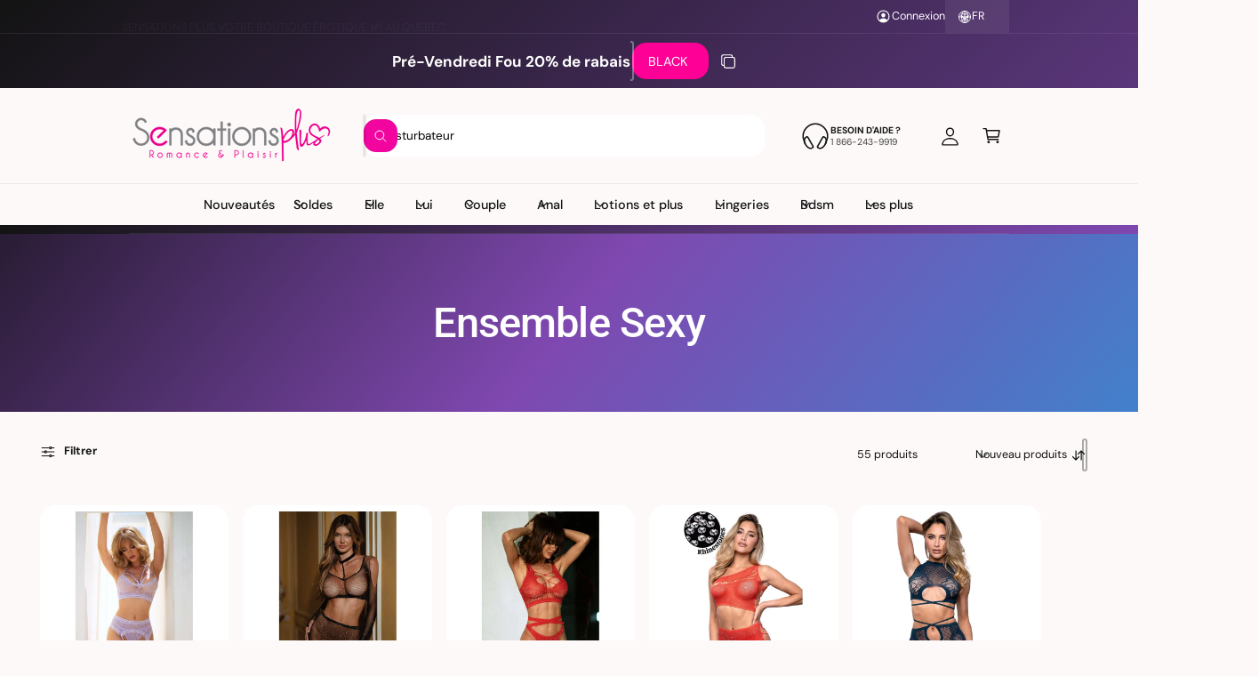

--- FILE ---
content_type: text/css
request_url: https://www.sensationsplus.com/cdn/shop/t/55/assets/component-discount-code.css?v=163334006483824423171761141150
body_size: 134
content:
.share-button__discount{position:static!important}.share-button--discount{--border-radius: var(--inputs-radius-outset);transform:translateZ(0)}.share-button--discount .field__input{width:calc(var(--character-count, 14ch) * var(--character-scale, 1.4ch) + 1.25em);min-width:50px;max-width:min(calc(100vw - 7rem - 45px),400px);letter-spacing:0;padding:1.25em 0 1.25em 1.25em!important;height:2.8em;line-height:2.8em;transform:translateZ(0);transition:transform .4s}.banner__content .share-button--discount .field__input{max-width:min(calc(100vw - 13rem - 45px),400px)}.share-button--discount button{width:2.8em;height:2.8em}.share-button--discount .icon{width:1.25em;height:1.25em}.share-button__message--discount{display:flex!important;padding:0 0 .2em 1.25em!important;gap:.5em;transition:transform .4s;transform:translate3d(0,100%,0)}.discount-copied .share-button__message--discount{transform:translateZ(0)}.discount-copied .field__input{transform:translate3d(0,-100%,0)}.discount-gated .share-button__copy{display:none}.discount-gated .discount-gated__message{background-color:rgb(var(--color-peel-background));color:rgb(var(--color-peel-foreground));border-radius:var(--border-radius) 0 0 var(--border-radius);gap:.5em;margin-inline-end:50px;position:relative;padding:.7em .7em .7em 1.3em}.discount-gated .field{position:absolute;top:0;right:0;bottom:0;left:0}.discount-gated .discount-gated__message:after{content:"";background-color:rgb(var(--color-peel-background));inset-inline-end:-19px;width:29px;bottom:0;top:0;display:inline-block;position:absolute;transform:skew(17deg);transition:right .25s}.discount-gated .discount-gated__reveal,.discount-gated .discount-gated__message:before{background-color:rgb(var(--color-peel-background));inset-inline-end:0;width:50px;bottom:0;top:-5px;border-radius:0 0 0 var(--border-radius);display:inline-block;transition:transform .25s,background-position .25s;transform:translate3d(0,-2px,0) rotate(23deg) scaleX(.9);background:linear-gradient(40deg,rgb(var(--color-peel-background-light)),rgb(var(--color-peel-background-lighter)) 49%,#fff0 50%) 0 5px no-repeat}.discount-gated .discount-gated__message:before{content:"";position:absolute;inset-inline-end:-50px;box-shadow:-7px 5px 8px #00000008;z-index:1}@media (hover: hover) and (pointer: fine){.discount-gated:hover .discount-gated__reveal,.discount-gated:hover .discount-gated__message:before{background-position:0 0;transform:translate3d(-6px,2px,0) rotate(18deg) scaleX(1)}.discount-gated:hover .discount-gated__message:after{inset-inline-end:-9px}}.discount-snippet{position:absolute;inset-inline-end:1em;top:0;bottom:0}
/*# sourceMappingURL=/cdn/shop/t/55/assets/component-discount-code.css.map?v=163334006483824423171761141150 */


--- FILE ---
content_type: text/css
request_url: https://www.sensationsplus.com/cdn/shop/t/55/assets/template-collection.css?v=102949554541457034561761141151
body_size: -492
content:
.collection .loading-overlay{position:absolute;z-index:1;width:1.8rem}.collection-inline-promo .promo-card,.collection-inline-promo .promo-image,.collection-top-promo .promo-card,.collection-top-promo .promo-image{height:100%;padding-bottom:0!important}.collection-top-promo .rte{position:static}.collection-top-promo .promo-card--image{min-height:var(--promo-min-height, 0px)}.collection-top-promo .promo-image{position:absolute}@media screen and (max-width: 749.98px){.collection .loading-overlay{top:0;inset-inline-end:0}}@media screen and (min-width: 750px){.collection .loading-overlay{inset-inline-start:0}}.collection .loading-overlay{top:0;inset-inline-end:0;bottom:0;inset-inline-start:0;display:none;width:100%;padding:0 1.5rem;opacity:.7}.collection--empty .title-wrapper{margin-top:2rem}@media screen and (min-width: 750px){.collection .loading-overlay{padding-inline-start:5rem;padding-inline-end:5rem}.collection--empty .title-wrapper{margin-top:8rem;margin-bottom:8rem}}.collection.loading .loading-overlay{display:block}.collection__description>*{margin:0}
/*# sourceMappingURL=/cdn/shop/t/55/assets/template-collection.css.map?v=102949554541457034561761141151 */


--- FILE ---
content_type: text/css
request_url: https://www.sensationsplus.com/cdn/shop/t/55/assets/component-collection-split-hero.css?v=131508180597484997871761141151
body_size: -547
content:
.collection-hero__text-wrapper{flex-basis:100%}.collection-hero sup{font-size:max(.5em,16px)}.collection-hero__image-container{border:var(--media-border-width) solid rgba(var(--color-foreground),var(--media-border-opacity));border-radius:var(--media-radius);box-shadow:var(--media-shadow-horizontal-offset) var(--media-shadow-vertical-offset) var(--media-shadow-blur-radius) rgba(var(--color-shadow),var(--media-shadow-opacity))}.collection-hero__image-container--adapt img{object-fit:contain}@media screen and (max-width: 749.98px){.collection-hero__image-container--grow img{position:static!important}}@media screen and (min-width: 750px){.collection-hero__image-container--grow img{min-height:20rem}.collection-hero.collection-hero--with-image{overflow:hidden}.collection-hero__inner{padding-bottom:0;gap:6rem}.collection-hero--with-image .collection-hero__text-wrapper{flex-basis:50%}.collection-hero__image-container{align-self:stretch;flex:1 0 50%}}
/*# sourceMappingURL=/cdn/shop/t/55/assets/component-collection-split-hero.css.map?v=131508180597484997871761141151 */


--- FILE ---
content_type: text/css
request_url: https://www.sensationsplus.com/cdn/shop/t/55/assets/component-pagination.css?v=169089394178115119011761141151
body_size: -242
content:
.pagination-wrapper{margin-top:4rem}@media screen and (min-width: 990px){.pagination-wrapper{margin-top:5rem}}.pagination__list{align-items:stretch}.pagination__item{position:relative;display:flex;align-items:center;padding:.6em 1.2em;white-space:nowrap;transition:color .2s;border:var(--pagination-border-width, .01rem) solid rgba(var(--color-foreground),.1);background-color:rgb(var(--color-background));color:rgba(var(--color-foreground),.7);overflow:hidden}.pagination__item:before{content:"";position:absolute;top:0;right:0;bottom:0;left:0;background-color:rgba(var(--color-foreground),.03);opacity:0;transition:opacity .2s}.pagination__item--current{color:rgb(var(--color-foreground))}.pagination__list li:first-child .pagination__item{border-start-start-radius:var(--controls-corner-radius);border-end-start-radius:var(--controls-corner-radius)}.pagination__list li:last-child .pagination__item{border-start-end-radius:var(--controls-corner-radius);border-end-end-radius:var(--controls-corner-radius)}.pagination__list li:not(:first-child) .pagination__item{border-inline-start:0}a[href].pagination__item:hover:before{opacity:1}a[href].pagination__item:hover{color:rgba(var(--color-foreground),1)}.pagination__item-arrow{padding-inline-start:1em;padding-inline-end:1em}.pagination__item-arrow svg{width:1.1em}.pagination__item--next svg{transform:rotate(calc(270deg * var(--direction-multiplier)))}.pagination__item--prev svg{transform:rotate(calc(90deg * var(--direction-multiplier)))}
/*# sourceMappingURL=/cdn/shop/t/55/assets/component-pagination.css.map?v=169089394178115119011761141151 */
